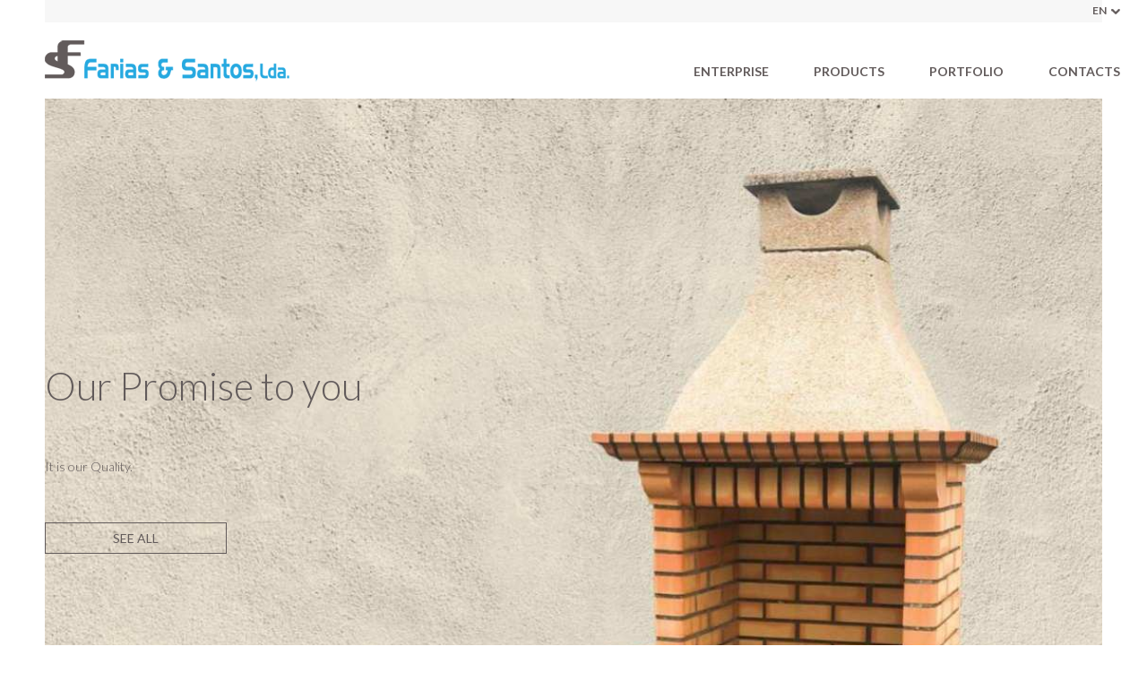

--- FILE ---
content_type: text/html; charset=UTF-8
request_url: https://www.fariassantos.com/en_gb/index
body_size: 3254
content:
<!DOCTYPE html PUBLIC "-//W3C//DTD XHTML 1.0 Strict//EN" "http://www.w3.org/TR/xhtml1/DTD/xhtml1-strict.dtd">
<html xmlns="http://www.w3.org/1999/xhtml">
<head>
	<title>Farias Santos, Lda.</title>

	<meta http-equiv="Content-Type" content="text/html; charset=UTF-8"/>
	<meta http-equiv="content-language" content="en-GB"/>

	<meta name="keywords" content="Farias Santos Lda, grills, Ovens">
	<meta name="Description" content="Company Farias Santos Lda., located in the town of Gumiei, in the Parish of Ribafeita, Municipality of Viseu, was founded in 1979...">

	<link rel="alternate" href="https://www.fariassantos.com/pt_pt/index" hreflang="pt-PT" /><link rel="alternate" href="https://www.fariassantos.com/fr_fr/index" hreflang="fr-FR" /><link rel="alternate" href="https://www.fariassantos.com/es_es/index" hreflang="es-ES" />
	<meta name="viewport" content="initial-scale=1.0, user-scalable=no"/>
	<meta name="author" content="IDStudies - Solutions Lda"/>
	<meta name="generator" content="IDStudies - Solutions Lda"/>
	<meta name="Copyright" content="2018 @ 2025 IDStudies - Solutions Lda"/>
	<meta name="Date" content="April 03, 2018"/>
	<meta name="rating" content="general"/>
	<meta name="distribution" content="global"/>

	<meta name="robots" content="all"/>
	<meta name="google" content="notranslate"/>
	<meta name="expires" content="never"/>
	<meta name="Cache-Control" content="private"/>
	<meta name="revisit-after" content="15 days"/>

	<link rel="stylesheet" type="text/css" href="https://www.fariassantos.com/stylesheet/_reset.css"/>
	<link rel="stylesheet" type="text/css" href="https://www.fariassantos.com/stylesheet/_global.css"/>
	<link rel="stylesheet" type="text/css" href="https://www.fariassantos.com/stylesheet/index.css"/>

	<link rel="icon" type="image/vnd.microsoft.icon" href="https://www.fariassantos.com/images/favicon.ico"/>
	<link rel="SHORTCUT ICON" href="https://www.fariassantos.com/images/favicon.ico"/>

	<script type="text/javascript" src="https://www.fariassantos.com/scripts/jQuery/jquery-1.11.1.min.js"></script>
	<script type="text/javascript" src="https://www.fariassantos.com/scripts/jQuery/jquery-ui.min.js"></script>
	<script type="text/javascript" src="https://www.fariassantos.com/scripts/jQuery/jquery.mobile.justTouchEvents.min.js"></script>

	<script type="text/javascript" src="https://www.fariassantos.com/scripts/menu.js"></script>
	<script type="text/javascript" src="https://www.fariassantos.com/scripts/index.js"></script>
	<script type="text/javascript" src="https://www.fariassantos.com/scripts/slide.js"></script>
	<script type="text/javascript" src="https://www.fariassantos.com/scripts/photos.js"></script>
	<script type="text/javascript" src="https://code.idstudies.com/galleries/IDSGallery/IDSGallery.js"></script>
	<link rel="stylesheet" type="text/css" href="https://code.idstudies.com/galleries/IDSGallery/IDSGallery.css">
	<script type="text/javascript">
		$( window ).load( function() {
			$( 'a.IDSGallery' ).IDSGallery();
		});
	</script>
</head>
<body>


<script type="text/javascript">
	$("div#popup span.close").click( function() {
		$("div#popup").remove();
	});
</script>

<div id="container">

	<div id="header" data-status="normal" data-responsive="closed">
	<div class="header_responsive">
		<div class="top">
			<div class="container">
				<div class="languages">
					<p class="bold">EN<span></span></p><div class="content"><a href="https://www.fariassantos.com/pt_pt" class="bold">PT</a><a href="https://www.fariassantos.com/fr_fr" class="bold">FR</a><a href="https://www.fariassantos.com/es_es" class="bold">ES</a></div>				</div>
			</div>
		</div>
		<div class="bottom">
			<div class="container">
				<div class="trick_align_middle"></div>
				<a href="https://www.fariassantos.com/en_gb/index" class="logo"></a>
				<span class="responsive_icon animation-none"></span>

				<div class="block">
					<span class="trick_align_middle"></span>
					<div class="menu">
						<a href="https://www.fariassantos.com/en_gb/index#company" data-company-source data-internal="company" class="bold">ENTERPRISE</a>
						<a href="https://www.fariassantos.com/en_gb/products" class="bold ">PRODUCTS</a>
						<a href="https://www.fariassantos.com/en_gb/portfolio" class="bold ">PORTFOLIO</a>
						<!--<a href="" class="bold "></a>-->
						<a href="https://www.fariassantos.com/en_gb/contacts" class="bold ">CONTACTS</a>
					</div>
				</div>

				<span class="responsive no-animation" data-menu-responsive-source data-responsive="closed"></span>
			</div>
		</div>
	</div>
	<div class="responsive" data-menu-responsive-target data-responsive="closed">
		<div class="container">
			<a href="https://www.fariassantos.com/en_gb/index#company" data-company-source data-internal="company" class="menu font-title light">ENTERPRISE</a>
			<div class="clear"></div>

			<div class="languages">
				<a href="https://www.fariassantos.com/pt_pt" class="">PT</a><a href="https://www.fariassantos.com/en_gb" class="selected">EN</a><a href="https://www.fariassantos.com/fr_fr" class="">FR</a><a href="https://www.fariassantos.com/es_es" class="">ES</a>			</div>
		</div>
	</div>
</div>
	<div id="body">
		<div id="index">
			<div id="slide"><div class="banner" style="background: transparent url(https://media.fariassantos.com/Banner/Churrasqueiras.jpg) no-repeat center center; background-size: cover;" data-target="0" data-status="true"><div class="container"><div class="trick_align_middle"></div><div class="text"><h1 class="title light">Our Promise to you</h1><h2 class="title light">It is our Quality.</h2><a href="http://fariassantos.com/en_gb/products">SEE ALL</a></div></div></div></div>			<div class="container">
				<div class="talktous">
					<p>Are you in any doubt ?!<br />
Don't hesitate, talk to us.</p>
					<a href="https://www.fariassantos.com/en_gb/contacts" class="bold">TALK TO US</a>
				</div>
			</div>

			<a name="company"></a>
			<div class="company" data-company-target>
				<div class="left">
					<div class="content">
						<h1 class="title bold">Our Prices</h1><p>Our prices are indicative and are not for direct purchase.<br />
More information, it should use the means available on our website.</p><h1 class="title bold">The Company</h1><p>The company Farias &amp; Santos, LDA., located in the town of Gumiei, in the Parish of Ribafeita, Municipality of Viseu, was founded in 1979 with the main activity of the factory of the slats and cement artefacts. Over these 30 years has been to gradually evolve in the sense of responding to the needs of the customers, and the market.<br />
</p><h1 class="title bold">How We Work</h1><p>Currently in addition to trade of all type of building materials, the company is engaged in the manufacture of barbecue grills in brick, tables, vases, furnaces, and other articles, it also makes to measure, always with maximum quality, accuracy, and the best price.</p><h1 class="title bold">WARNING</h1><p>CONSUMER INFORMATION<br />
(Law No. 144/2015, of 8 of September)<br />
<br />
According to the Law no. 144/2015 please be advised that in case of dispute, the lords of the consumers can turn to:<br />
<br />
CNIACC – National Center for Information and Arbitration of Consumer Disputes at the Faculty of Law of Universidade Nova de Lisboa, Campus de Campolide, 1099-032 Lisboa<br />
<br />
Tel.: 213 847 484 – from 15.00 h to 17.00 h / 91 922 55 40<br />
Fax:213 845 201<br />
E-mail: cniacc@fd.unl.pt<br />
Web: http://www.arbitragemdeconsumo.org<br />
https://www.facebook.com/cniacc<br />
<br />
<br />
For more information: Consumer Portal (www.consumidor.pt)</p><h1 class="title bold">The CLOSING</h1><p>we would like TO inform ALL OUR VALUED CUSTOMERS , WE are CLOSED<br />
DURING 11 OUTUBRO 2024<br />
</p>					</div>
				</div>
				<div class="right">
					<div class="content">
						<div class="bg">
							<div class="photos">
								<div class="inside">
									<span data-photo data-status="false" style="background: transparent url(https://media.fariassantos.com/Empresa/FariasSantos.jpg) no-repeat center center; background-size: cover;"></span>								</div>
								<div class="arrows">
									<div class="trick_align_middle"></div>

									<span data-photo-prev class="prev no-animation"></span>
									<div class="separator"></div>
									<span data-photo-next class="next no-animation"></span>
								</div>
							</div>
						</div>
					</div>
				</div>
			</div>
			<div class="products">
				<div class="container">
					<h1 class="title bold">OUR PRODUCTS</h1>
					<a href="https://www.fariassantos.com/en_gb/products/DECORATION" class="bold"><span style="background: transparent url(https://media.fariassantos.com/Categorias/menino_sentado.jpg) no-repeat center center; background-size: contain"></span><p class="bold">DECORATION DIVERSE</p></a><a href="https://www.fariassantos.com/en_gb/products/FOGOES" class="bold"><span style="background: transparent url(https://media.fariassantos.com/Categorias/Tempre_a_gaz.jpg) no-repeat center center; background-size: contain"></span><p class="bold">STOVES</p></a><a href="https://www.fariassantos.com/en_gb/products/ACEESORIOS-FURNACES" class="bold"><span style="background: transparent url(https://media.fariassantos.com/Categorias/Portas_forno_zincadas.jpg) no-repeat center center; background-size: contain"></span><p class="bold">ACCESSORIES OF OVENS</p></a><a href="https://www.fariassantos.com/en_gb/products/GRIDS" class="bold"><span style="background: transparent url(https://media.fariassantos.com/Categorias/Grelha_de_ferro.jpg) no-repeat center center; background-size: contain"></span><p class="bold">GRIDS</p></a><a href="https://www.fariassantos.com/en_gb/products/OVENS" class="bold"><span style="background: transparent url(https://media.fariassantos.com/Categorias/fch10B.jpg) no-repeat center center; background-size: contain"></span><p class="bold">OVENS</p></a><a href="https://www.fariassantos.com/en_gb/products/BARBECUE" class="bold"><span style="background: transparent url(https://media.fariassantos.com/Categorias/FCH12_Brit.jpg) no-repeat center center; background-size: contain"></span><p class="bold">GRILLS BROKEN OR CRUSHED</p></a><a href="https://www.fariassantos.com/en_gb/products/BARBECUES-BRICK" class="bold"><span style="background: transparent url(https://media.fariassantos.com/Categorias/FCH14.jpg) no-repeat center center; background-size: contain"></span><p class="bold">BRICK GRILLS</p></a><a href="https://www.fariassantos.com/en_gb/products/MODULAR" class="bold"><span style="background: transparent url(https://media.fariassantos.com/Portefolio/JNGL1201_1.JPG) no-repeat center center; background-size: contain"></span><p class="bold">GRILLS MODULAR</p></a>				</div>
			</div>
					</div>
	</div>

	<div id="footer">
	<div class="inside">
		<div class="container">
			<div class="col">
				<h1 class="title light">Contacts</h1>
				<p>Estrada Nacional 16 – Gumiei<br />
3515-789 RIBAFEITA – VISEU<br />
PORTUGAL<br />
Tel. | Fax:  232 113 447<br />
Email: geral@fariassantos.com</p>
			</div>
			<div class="col">
				<h1 class="title light">Business hours</h1>
				<p>Monday to Friday<br />
8h00 às 12h30 | 13h30 às 18h00<br />
Saturday<br />
9h00 às 12h30</p>
			</div>
			<div class="col">
				<a href="https://www.fariassantos.com/en_gb/contacts" class="title light">TALK TO US</a>

				<p class="copyright">©2018 · <a href="http://www.idstudies.com" target="_blank" title="IDStudies - Solutions, Lda" class="bold">IDStudies</a> · All rights reserved</p>
			</div>
		</div>
	</div>
</div>
</div>

</body>
</html>

--- FILE ---
content_type: text/css
request_url: https://www.fariassantos.com/stylesheet/_global.css
body_size: 1883
content:
/* ================================================================================================================== */
/* fontes */
/* ================================================================================================================== */

@import url('https://fonts.googleapis.com/css?family=Lato:300,400,700');

h1, h2, h3, h4, h5, h6, p, a, input, label, textarea, span, select, table, tr, th, td { font-family: 'Lato', sans-serif; font-size: 14px; color: #625b5b; padding: 0; margin: 0; font-weight: 400; line-height: 23px; }

.light { font-weight: 300; }
.bold { font-weight: 700; }

.title { font-size: 30px; line-height: 45px; }

@media all and ( max-width: 1199px )
{
	.title { padding: 0 0 10px 0; }
		.title h1 { font-size: 22px; line-height: 30px; }
}

/* ================================================================================================================== */
/* principal e animacoes de defeito */
/* ================================================================================================================== */

html, body { position: relative; margin: 0; padding: 0; width: 100%; height: 100%; }
* { transition-property: all; -webkit-transition-property: all; -moz-transition-property: all; transition-duration: 400ms; -webkit-transition-duration: 400ms; -moz-transition-duration: 400ms; }
.long-animation { transition-property: all; -webkit-transition-property: all; -moz-transition-property: all; transition-duration: 800ms; -webkit-transition-duration: 800ms; -moz-transition-duration: 800ms; }
.no-animation { transition-property: none; -webkit-transition-property: none; -moz-transition-property: none; transition-duration: 0ms; -webkit-transition-duration: 0ms; -moz-transition-duration: 0ms; }

/* ================================================================================================================== */
/* limpador e truque para inline-block alinhamento */
/* ================================================================================================================== */

div.clear { clear: both; }
.trick_align_middle { display: inline-block; position: relative; width: 0; height: 100%; vertical-align: middle; background-color: transparent; }
.trick_align_top { display: inline-block; position: relative; width: 0; height: 100%; vertical-align: top; background-color: transparent; }
.trick_align_bottom { display: inline-block; position: relative; width: 0; height: 100%; vertical-align: bottom; background-color: transparent; }

/* ================================================================================================================== */
/* cabecalho */
/* ================================================================================================================== */

div#header { display: block; position: fixed; top: 0; left: 0; width: 100%; height: 110px; z-index: 100; margin: 0; padding: 0; background-color: #ffffff; }
div#header[data-status="normal"] {  }
div#header[data-status="small"] {  }
	div#header div.responsive { display: none; }
	div#header div.header_responsive { display: block; position: relative; width: auto; height: 100%; margin: 0 50px; font-size: 0; }
	div#header[data-status="normal"] div.header_responsive { box-shadow: none; }
	div#header div.container { display: block; position: relative; width: 1200px; height: 100%; margin: 0 auto; }
		div#header div.header_responsive span.responsive { display: none; }

		div#header div.header_responsive div.top { display: block; position: relative; width: 100%; height: 25px; background-color: #f7f7f7; padding: 0; text-align: right; }
		div#header div.header_responsive div.bottom { display: block; position: relative; width: 100%; height: 85px; }

		div#header div.header_responsive a.logo { display: inline-block; position: relative; width: 273px; height: 46px; top: 0; background: transparent url(../images/logo.png) no-repeat left center; background-size: contain; vertical-align: middle; }
		div#header div.header_responsive span.responsive_icon { display: none; }

		div#header div.header_responsive div.block { display: inline-block; position: relative; width: 900px; height: 100%; margin: 0 0 0 27px; vertical-align: bottom; text-align: right; }

		div#header div.menu { display: inline-block; position: relative; width: auto; height: auto; margin: 0 0 20px 0; vertical-align: bottom; font-size: 0; }
			div#header div.menu a { display: inline-block; position: relative; width: auto; line-height: 20px; margin: 0 25px; vertical-align: middle; text-decoration: none; }
			div#header div.menu a:last-child { margin: 0 0 0 25px; }
			div#header div.menu a:hover,
			div#header div.menu a.selected { color: #26a9e0; }

		div#header div.languages  { display: inline-block; position: relative; width: auto; height: auto; margin: 0; vertical-align: middle; text-decoration: none; z-index: 10; cursor: pointer; padding: 0; }
			div#header div.languages p { display: block; position: relative; width: auto; height: auto; font-size: 12px; margin: 0; vertical-align: middle; text-decoration: none; vertical-align: middle; }
				div#header div.languages p span { display: inline-block; position: relative; width: 10px; height: 6px; background: transparent url(../images/arrow.png) no-repeat center center; background-size: contain; vertical-align: middle; margin: 0 0 0 5px; }
			div#header div.languages div.content { display: none; position: absolute; top: 20px; right: 0; background-color: #26a9e0; padding: 10px 15px; z-index: 10; text-align: left; }
			div#header div.languages:hover div.content { display: block; }
			div#header div.languages a { display: block; position: relative; width: auto; line-height: 15px; margin: 0; padding: 0; vertical-align: middle; text-decoration: none; font-size: 12px; }
			div#header div.languages a:hover { color: #ffffff; }

@media all and ( max-width: 1199px ) {
	div#header { height: 50px; }
		div#header div.container { width: 100%; }
		div#header div.header_responsive { margin: 0; }
		div#header div.header_responsive div.bottom { height: 50px; }
		div#header div.header_responsive div.top { display: none; }
		div#header div.header_responsive a.logo { display: block; position: absolute; top: 5px; left: 5px; width: 150px; height: 40px; }
		div#header div.header_responsive span.responsive_icon { display: block; position: absolute; top: 7px; right: 7px; width: 49px; height: 36px; cursor: pointer; background: transparent url(../images/responsive.png) no-repeat; }

		div#header div.header_responsive div.block { display: block; position: absolute; width: 100%; left: 0; top: 50px; height: auto; background-color: #ffffff; margin: 0; text-align: center; overflow: hidden; }
		div#header[data-responsive="closed"] div.header_responsive div.block { height: 0; }
		div#header[data-responsive="opened"] div.header_responsive div.block { height: auto; }

		div#header div.menu a,
		div#header div.menu a:last-child { display: block; line-height: 25px; margin: 0 25px; }
}

/* ================================================================================================================== */
/* rodape */
/* ================================================================================================================== */

div#footer { display: block; position: absolute; bottom: 0; left: 0; width: 100%; height: 250px; padding: 50px 0; margin: 0; text-align: center; z-index: 6; }
	div#footer div.inside { display: block; position: relative; width: auto; height: 100%; background-color: #625b5b; margin: 0 50px; }
		div#footer div.inside div.container { display: block; position: relative; width: 900px; height: 100%; margin: 0 auto; font-size: 0; }
			div#footer div.inside div.container div.col { display: inline-block; position: relative; width: 200px; margin: 0 75px 0 0; vertical-align: top; overflow: hidden; padding: 35px 0; text-align: left; }
			div#footer div.inside div.container div.col:nth-child(3) { width: 350px; margin: 0; }
	div#footer h1,
	div#footer a { display: block; position: relative; color: #ffffff; margin: 0 0 15px 0; text-decoration: none; }
	div#footer a:hover { color: #26a9e0; }
	div#footer p { display: block; position: relative; color: #ffffff; }
	div#footer p.copyright { color: #a6a8ab; margin: 75px 0 0 0; font-size: 12px; }
		div#footer p.copyright a { display: inline-block; font-size: 12px; text-decoration: none; color: #a6a8ab; font-weight: 400; }
		div#footer p.copyright a:hover { color: #26a9e0; }

@media all and ( max-width: 1199px ) {
	div#footer { position: relative; bottom: auto; left: auto; height: auto; }
		div#footer div.inside { margin: 0 10px; }
			div#footer div.inside div.container { width: 100%; }
				div#footer div.inside div.container div.col,
				div#footer div.inside div.container div.col:nth-child(3) { max-width: 250px; width: auto; margin: 10px; padding: 15px 0; }

		div#footer p.copyright { margin: 15px 0 0 0; line-height: 15px; }
			div#footer p.copyright a { margin: 0; line-height: 15px; }
}

/* ================================================================================================================== */
/* corpo */
/* ================================================================================================================== */

div#container { display: block; position: relative; width: auto; min-height: 100%; padding: 0 50px; z-index: 5; }
div#body { display: block; position: relative; width: auto; min-height: 100px; margin: 0 auto 0 auto; padding: 110px 0 350px 0; z-index: 5; }

@media all and ( max-width: 1199px ) {
	div#container { padding: 0; }
	div#body { padding: 50px 0 0 0; }
}

/* ================================================================================================================== */
/* popup */
/* ================================================================================================================== */

div#popup { display: block; position: fixed; top: 0; left: 0; width: 100%; height: 100%; background: transparent url(../images/popup_bg.png) repeat; z-index: 1000; text-align: center; overflow: auto; }
	div#popup div.container { display: inline-block; position: relative; max-width: 90%; max-height: 90%; vertical-align: middle; background-color: #ffffff; box-sizing: border-box; padding: 20px 35px; text-align: left; }
		div#popup div.container span.close { display: block; position: absolute; top: 0; right: -30px; width: 22px; height: 23px; background: transparent url(../images/popup_close.png) no-repeat; cursor: pointer; }
		div#popup div.container span.close:hover { background-position: 0 -23px; }
		div#popup div.container p { margin: 15px 0 0 0; }

--- FILE ---
content_type: text/css
request_url: https://www.fariassantos.com/stylesheet/index.css
body_size: 1360
content:
/* ================================================================================================================== */
/* corpo */
/* ================================================================================================================== */

div#index { display: block; position: relative; width: 100%; padding: 0; margin: 0 auto; font-size: 0; }
	div#index div.container { display: block; position: relative; width: 1200px; margin: 0 auto; padding: 0; font-size: 0; box-sizing: border-box; }

@media all and ( max-width: 1199px ) {
	div#index div.container { width: 100%; }
}

/* ================================================================================================================== */
/* slide */
/* ================================================================================================================== */

div#slide { display: block; position: relative; width: 100%; height: 800px; margin: 0; padding: 0; z-index: 1; }
div#slide *
{
	transition-duration: 1000ms;
	-webkit-transition-duration: 1000ms;
	-moz-transition-duration: 1000ms;
}
	div#slide .banner { display: block; position: absolute; top: 0; left: 0; width: 100%; height: 100%; font-size: 0; text-align: left; text-decoration: none; }
	div#slide .banner[data-status="true"] { opacity: 1; z-index: 2; }
	div#slide .banner[data-status="false"] { opacity: 0; z-index: 1; }
		div#slide .banner div.container { display: block; position: relative; width: 1200px; height: 100%; margin: 0 auto; text-align: left; }
		div#slide .banner div.text { display: inline-block; position: relative; width: 550px; height: auto; text-align: left; vertical-align: middle; }
			div#slide .banner div.text h1 { display: block; position: relative; line-height: 55px; font-size: 43px; margin: 0; }
			div#slide .banner div.text h2 { display: block; position: relative; line-height: 25px; font-size: 14px; margin: 50px 0 0 0; }
			div#slide .banner div.text a { display: inline-block; position: relative; border: 1px solid #625b5b; padding: 5px 75px; margin: 50px 0 0 0; text-decoration: none; }
			div#slide .banner div.text a:hover { background-color: #625b5b; color: #ffffff; }

@media all and ( max-width: 1199px ) {
	div#slide { height: 350px; }
		div#slide .banner div.container { width: 90%; }
		div#slide .banner div.text { width: 100%; }
			div#slide .banner div.text h1 { font-size: 25px; line-height: 30px; }
			div#slide .banner div.text h2 { font-size: 12px; line-height: 20px; margin: 15px 0 0 0; }
			div#slide .banner div.text a { padding: 5px 15px; margin: 20px 0 0 0; }
}

/* ================================================================================================================== */
/* fale connosco */
/* ================================================================================================================== */

div#index div.talktous { display: inline-block; position: absolute; right: 0; bottom: -50px; padding: 30px 140px; background-color: #26a9e0; z-index: 2; text-align: center; max-width: 200px; }
	div#index div.talktous p { color: #2b2c31; line-height: 18px; }
	div#index div.talktous a { display: block; position: relative; color: #ffffff; margin: 15px 0 0 0; text-decoration: none; }
	div#index div.talktous a:hover { color: #2b2c31; }

@media all and ( max-width: 1199px ) {
	div#index div.talktous { display: none; }
}

/* ================================================================================================================== */
/* empresa */
/* ================================================================================================================== */

div#index div.company { display: block; position: relative; margin: 100px 0 0 0 ; padding: 0; font-size: 0; }
	div#index div.company div.left { display: inline-block; position: relative; width: 50%; vertical-align: top; text-align: right; }
	div#index div.company div.right { display: inline-block; position: relative; width: 50%; vertical-align: top; text-align: left; background-color: #f7f7f7; padding: 0; }
	div#index div.company div.content { display: inline-block; position: relative; width: 550px; text-align: left; background-color: #ffffff; }
	div#index div.company div.left div.content { margin: 0 50px 0 0; }
	div#index div.company div.right div.content { padding: 0 0 0 50px; }

		div#index div.company div.content h1 { margin: 50px 0 15px 0; }
		div#index div.company div.content h1:first-child { margin: 0 0 15px 0; }

		div#index div.company div.bg { display: block; position: relative; background-color: #f7f7f7; padding: 75px 0 75px 0; }
		div#index div.company div.photos { display: block; position: relative; width: 100%; height: 300px; vertical-align: top; margin: 0 0 0 -50px; }
			div#index div.company div.photos div.inside { display: block; position: relative; width: 100%; height: 100%; z-index: 1; }
				div#index div.company div.photos div.inside span { display: block; position: absolute; top: 0; left: 0; width: 100%; height: 100%; }
				div#index div.company div.photos div.inside span[data-status="false"] { opacity: 0; z-index: 1; }
				div#index div.company div.photos div.inside span[data-status="true"] { opacity: 1; z-index: 2; }
			div#index div.company div.photos div.arrows { display: block; position: absolute; left: 75px; bottom: -65px; width: auto; height: 25px; text-align: right; z-index: 2; padding: 10px 30px; }
				div#index div.company div.photos div.arrows span { display: inline-block; position: relative; width: 15px; height: 10px; background: transparent url(../images/arrows.png) no-repeat; vertical-align: middle; cursor: pointer; }
				div#index div.company div.photos div.arrows span:hover { background-position-y: -10px; }
				div#index div.company div.photos div.arrows span.prev { background-position-x: 0; }
				div#index div.company div.photos div.arrows span.next { background-position-x: -15px; }
				div#index div.company div.photos div.arrows div.separator { display: inline-block; position: relative; width: 2px; height: 15px; background-color: #d0d2d3; vertical-align: middle; margin: 0 15px; }

@media all and ( max-width: 1199px ) {
	div#index div.company { margin: 20px 0 0 0; }
		div#index div.company div.left { display: block; width: auto; margin: 0 10px; }
		div#index div.company div.right { display: block; width: auto; margin: 15px 10px 0 10px; }
		div#index div.company div.content { display: block; width: 100%; }
		div#index div.company div.left div.content { margin: 0; }
		div#index div.company div.right div.content { margin: 0; padding: 0; }

		div#index div.company div.photos { margin: 0; }
}

/* ================================================================================================================== */
/* produtos */
/* ================================================================================================================== */

div#index div.products { display: block; position: relative; vertical-align: top; padding: 50px 0 0 0; margin: 50px 0; text-align: center; }
	div#index div.products h1 { margin: 0 0 15px 0; text-align: center; }
	div#index div.products a { display: inline-block; position: relative; width: 250px; margin: 0 66px 50px 0; text-align: center; text-decoration: none; }
	div#index div.products a:nth-child(4n) { margin: 0 0 50px 0; }
		div#index div.products a span { display: block; position: relative; width: 100%; height: 200px; }
		div#index div.products a p { display: block; position: relative; }
		div#index div.products a:hover p { color: #26a9e0; }

@media all and ( max-width: 1199px ) {
	div#index div.products { margin: 20px 0; }
	div#index div.products a,
	div#index div.products a:nth-child(4n) { margin: 10px; }
}

/* ================================================================================================================== */
/* noticias */
/* ================================================================================================================== */

div#index div.news { display: block; position: relative; vertical-align: top; padding: 50px 0 0 0; margin: 50px 0; text-align: center; }
	div#index div.news div.dark { display: block; position: relative; padding: 50px 0; background-color: #f7f7f7; }
	div#index div.news div.white { display: block; position: absolute; top: 0; left: 0; width: 25%; height: 100%; background-color: #ffffff; }
	div#index div.news h1 { margin: 0 0 15px 0; }
	div#index div.news span.left { display: inline-block; position: relative; width: 550px; height: 225px; margin: 0 50px 0 0; vertical-align: top; }
	div#index div.news div.right { display: inline-block; position: relative; width: 550px; height: auto; margin: 0 0 0 50px; vertical-align: top; text-align: left; }

@media all and ( max-width: 1199px ) {
	div#index div.news span.left { width: 100%; margin: 0; }
	div#index div.news span.right { width: 100%; margin: 0; }
}

--- FILE ---
content_type: text/css
request_url: https://code.idstudies.com/galleries/IDSGallery/IDSGallery.css
body_size: 4611
content:
div#idstudies_gallery{display:block;position:fixed;width:100%;height:100%}div#idstudies_gallery,div#idstudies_gallery *{transition-property:all;-webkit-transition-property:all;-moz-transition-property:all;transition-duration:.4s;-webkit-transition-duration:.4s;-moz-transition-duration:.4s}div#idstudies_gallery .idstudies_gallery-no-animation{transition-property:none;-webkit-transition-property:none;-moz-transition-property:none;transition-duration:0s;-webkit-transition-duration:0s;-moz-transition-duration:0s}div#idstudies_gallery div.idstudies_gallery-bg{display:block;position:absolute;top:0;left:0;width:100%;height:100%}div#idstudies_gallery div.idstudies_gallery-box{display:block;position:absolute;top:0;left:0;width:100%;height:100%}div#idstudies_gallery div.idstudies_gallery-box div.idstudies_gallery-photos_content{display:block;position:absolute;top:10px;left:60px;z-index:1}div#idstudies_gallery div.idstudies_gallery-box div.idstudies_gallery-photos_content{width:90%;width:-webkit-calc(100% - 120px);width:-moz-calc(100% - 120px);width:calc(100% - 120px);height:90%;height:-webkit-calc(100% - 20px);height:-moz-calc(100% - 20px);height:calc(100% - 20px)}div#idstudies_gallery div.idstudies_gallery-box div.idstudies_gallery-photos_content div.idstudies_gallery-slide{display:block;position:absolute;top:0;left:0;width:100%;height:100%}div#idstudies_gallery div.idstudies_gallery-box div.idstudies_gallery-photos_content div.idstudies_gallery-slide[data-position=prev]{left:-200%}div#idstudies_gallery div.idstudies_gallery-box div.idstudies_gallery-photos_content div.idstudies_gallery-slide[data-position=actual]{left:0}div#idstudies_gallery div.idstudies_gallery-box div.idstudies_gallery-photos_content div.idstudies_gallery-slide[data-position=next]{left:200%}div#idstudies_gallery div.idstudies_gallery-box div.idstudies_gallery-photos_content div.idstudies_gallery-slide .idstudies_gallery-preloading{display:block;position:absolute;top:50%;left:50%;width:64px;height:64px;transform:translate(-50%,-50%);z-index:1}div#idstudies_gallery div.idstudies_gallery-box div.idstudies_gallery-photos_content div.idstudies_gallery-slide .idstudies_gallery-photo{display:block;position:relative;width:100%;margin:60px 0 0 0;background:transparent no-repeat center center;z-index:2}div#idstudies_gallery div.idstudies_gallery-box div.idstudies_gallery-photos_content div.idstudies_gallery-slide .idstudies_gallery-photo{height:100%;height:-webkit-calc(100% - 120px);height:-moz-calc(100% - 120px);height:calc(100% - 120px)}div#idstudies_gallery div.idstudies_gallery-box div.idstudies_gallery-photos_content div.idstudies_gallery-slide p.idstudies_gallery-text{display:block;position:relative;width:100%;height:40px;margin:10px 0 0 0;overflow:hidden;text-align:center;line-height:20px}.idstudies_gallery-cursors1.idstudies_gallery-default{cursor:default}.idstudies_gallery-cursors1.idstudies_gallery-enter{cursor:url(images/cursors/cursors1/zoomIn.cur),auto}.idstudies_gallery-cursors1.idstudies_gallery-exit{cursor:url(images/cursors/cursors1/zoomOut.cur),auto}.idstudies_gallery-cursors1.idstudies_gallery-pointer{cursor:url(images/cursors/cursors1/pointer.png),auto}.idstudies_gallery-cursors1.idstudies_gallery-text{cursor:text}.idstudies_gallery-icons1.idstudies_gallery-close{display:block;position:absolute;top:20px;right:20px;width:20px;height:20px;background:transparent url(images/icons/icons1/close.png) no-repeat 0 -20px;z-index:2}.idstudies_gallery-icons1.idstudies_gallery-close:hover{background-position:0 0}.idstudies_gallery-icons1.idstudies_gallery-prev{position:absolute;top:50%;margin:-50px 0 0 0;left:5px;width:50px;height:100px;background:transparent url(images/icons/icons1/navigation.png) no-repeat 0 0;z-index:2}.idstudies_gallery-icons1.idstudies_gallery-prev[data-status=true]{display:block}.idstudies_gallery-icons1.idstudies_gallery-prev[data-status=false]{display:none}.idstudies_gallery-icons1.idstudies_gallery-prev:hover{background-position-y:-100px}.idstudies_gallery-icons1.idstudies_gallery-next{position:absolute;top:50%;margin:-50px 0 0 0;right:5px;width:50px;height:100px;background:transparent url(images/icons/icons1/navigation.png) no-repeat -50px 0;z-index:2}.idstudies_gallery-icons1.idstudies_gallery-next[data-status=true]{display:block}.idstudies_gallery-icons1.idstudies_gallery-next[data-status=false]{display:none}.idstudies_gallery-icons1.idstudies_gallery-next:hover{background-position-y:-100px}.idstudies_gallery-preloaders1.idstudies_gallery-preloading{background-image:url(images/preloaders/preloaders1/preloader.gif);background-size:contain}

--- FILE ---
content_type: text/javascript
request_url: https://www.fariassantos.com/scripts/slide.js
body_size: 586
content:
var slide_delay = 6000;
var slide_animation_duration = 1000;

var slide_working = false;
var slide_timeout = null;

// ao começar
$( window ).load( function() {
	var slides = $( "div#slide .banner" );

	// se tiver 1 ou menos, não faz nada
	if ( slides <= 1 )
		return false;

	// ao clicar nos icones
	$("div#slide div.icons span").click(function() {
		var index = $(this).attr("data-target");
		var next = $( "div#slide .banner[data-target='"+ index +"']" );
		slide_change(next);
	});

	slide_timeout = setTimeout( function() {
			var next = slide_get_next();
			slide_change(next);
		},
		slide_delay
	);
});

// avança o slide
function slide_change(next) {
	if ( slide_working )
		return;
	clearTimeout( slide_timeout );
	slide_working = true;

	$( "div#slide .banner").attr("data-status","false");
	next.attr("data-status","true");

	// coloca o botao
	var index = next.attr("data-target");
	$("div#slide div.icons span").attr("data-status","false");
	$("div#slide div.icons span[data-target='"+ index +"']").attr("data-status","true");

	// chama novamente a funcao
	setTimeout( function() { slide_working = false; }, slide_animation_duration );
	slide_timeout = setTimeout( function() {
			var next = slide_get_next();
			slide_change(next);
		},
		slide_delay + slide_animation_duration
	);
}

function slide_get_actual() {
	return $( "div#slide .banner[data-status='true']" );
}

// devolve o slide seguinte ao actual
function slide_get_next() {
	var actual = slide_get_actual();

	// descobre o proximo
	var next = actual.next();
	if ( next.length <= 0 )
		next = $( "div#slide .banner" ).first();

	return next;
}

--- FILE ---
content_type: text/javascript
request_url: https://code.idstudies.com/galleries/IDSGallery/IDSGallery.js
body_size: 11322
content:
var _0xa569=["\x49\x44\x53\x47\x61\x6C\x6C\x65\x72\x79","\x66\x6E","\x63\x75\x72\x73\x6F\x72\x73\x31","\x69\x63\x6F\x6E\x73\x31","\x70\x72\x65\x6C\x6F\x61\x64\x65\x72\x73\x31","\x23\x30\x30\x30\x30\x30\x30","\x61\x75\x74\x6F","\x31\x32\x70\x78","\x23\x66\x66\x66\x66\x66\x66","\x30\x2E\x39","\x35\x30\x30\x30","\x65\x78\x74\x65\x6E\x64","\x69\x64\x73\x74\x75\x64\x69\x65\x73\x5F\x67\x61\x6C\x6C\x65\x72\x79","\x6B\x65\x79\x64\x6F\x77\x6E","\x6C\x65\x6E\x67\x74\x68","\x64\x69\x76\x23","\x77\x68\x69\x63\x68","\x6F\x6E","\x62\x6F\x64\x79","\x73\x77\x69\x70\x65\x72\x69\x67\x68\x74","\x73\x77\x69\x70\x65\x6C\x65\x66\x74","\x68\x74\x6D\x6C","\x63\x75\x72\x73\x6F\x72\x73","\x20","\x65\x6E\x74\x65\x72","\x61\x64\x64\x43\x6C\x61\x73\x73","\x63\x6C\x69\x63\x6B","\x65\x61\x63\x68","\x70\x72\x65\x70\x65\x6E\x64","\x61\x70\x70\x65\x6E\x64","\x64\x61\x74\x61\x2D\x67\x61\x6C\x6C\x65\x72\x79","\x61\x74\x74\x72","\x6E\x6F\x43\x6F\x6E\x74\x72\x6F\x6C\x6C\x65\x72\x73","\x63\x73\x73","\x72\x65\x6D\x6F\x76\x65","\x3C\x64\x69\x76\x20\x69\x64\x3D\x22","\x22\x3E\x3C\x2F\x64\x69\x76\x3E","\x64\x65\x66\x61\x75\x6C\x74","\x7A\x49\x6E\x64\x65\x78","\x3C\x64\x69\x76\x3E\x3C\x2F\x64\x69\x76\x3E","\x62\x67","\x62\x61\x63\x6B\x67\x72\x6F\x75\x6E\x64\x43\x6F\x6C\x6F\x72","\x6F\x70\x61\x63\x69\x74\x79","\x62\x6F\x78","\x70\x68\x6F\x74\x6F\x73\x5F\x63\x6F\x6E\x74\x65\x6E\x74","\x3C\x73\x70\x61\x6E\x3E\x3C\x2F\x73\x70\x61\x6E\x3E","\x69\x63\x6F\x6E\x73","\x63\x6C\x6F\x73\x65","\x70\x6F\x69\x6E\x74\x65\x72","\x6E\x6F\x2D\x61\x6E\x69\x6D\x61\x74\x69\x6F\x6E","\x3C\x73\x70\x61\x6E\x20\x64\x61\x74\x61\x2D\x69\x64\x73\x74\x75\x64\x69\x65\x73\x5F\x67\x61\x6C\x6C\x65\x72\x79\x2D\x6E\x65\x78\x74\x3E\x3C\x2F\x73\x70\x61\x6E\x3E","\x6E\x65\x78\x74","\x3C\x73\x70\x61\x6E\x20\x64\x61\x74\x61\x2D\x69\x64\x73\x74\x75\x64\x69\x65\x73\x5F\x67\x61\x6C\x6C\x65\x72\x79\x2D\x70\x72\x65\x76\x3E\x3C\x2F\x73\x70\x61\x6E\x3E","\x70\x72\x65\x76","\x20\x64\x69\x76\x2E","\x70\x72\x65\x6C\x6F\x61\x64\x69\x6E\x67","\x70\x72\x65\x6C\x6F\x61\x64\x65\x72\x73","\x70\x68\x6F\x74\x6F","\x68\x72\x65\x66","\x3C\x70\x3E\x3C\x2F\x70\x3E","\x74\x65\x78\x74","\x66\x6F\x6E\x74\x53\x69\x7A\x65","\x74\x65\x78\x74\x43\x6F\x6C\x6F\x72","\x74\x69\x74\x6C\x65","","\x73\x6C\x69\x64\x65","\x64\x61\x74\x61\x2D\x70\x6F\x73\x69\x74\x69\x6F\x6E","\x61\x63\x74\x75\x61\x6C","\x20\x73\x70\x61\x6E\x2E","\x64\x61\x74\x61\x2D\x73\x74\x61\x74\x75\x73","\x74\x72\x75\x65","\x66\x61\x6C\x73\x65","\x2D","\x61\x5B\x64\x61\x74\x61\x2D\x67\x61\x6C\x6C\x65\x72\x79\x3D\x22","\x22\x5D","\x5B\x64\x61\x74\x61\x2D\x70\x6F\x73\x69\x74\x69\x6F\x6E\x3D\x22\x61\x63\x74\x75\x61\x6C\x22\x5D","\x3C\x64\x69\x76\x20\x73\x74\x79\x6C\x65\x3D\x22\x6F\x76\x65\x72\x66\x6C\x6F\x77\x3A\x20\x68\x69\x64\x64\x65\x6E\x3B\x20\x77\x69\x64\x74\x68\x3A\x20\x30\x3B\x20\x68\x65\x69\x67\x68\x74\x3A\x20\x30\x3B\x20\x7A\x2D\x69\x6E\x64\x65\x78\x3A\x20\x2D\x31\x30\x30\x30\x3B\x22\x3E\x3C\x2F\x64\x69\x76\x3E","\x3C\x69\x6D\x67\x20\x73\x72\x63\x3D\x22","\x22\x20\x61\x6C\x74\x3D\x22\x22\x3E","\x6C\x6F\x61\x64","\x77\x69\x64\x74\x68","\x68\x65\x69\x67\x68\x74","\x62\x61\x63\x6B\x67\x72\x6F\x75\x6E\x64\x53\x69\x7A\x65","\x62\x61\x63\x6B\x67\x72\x6F\x75\x6E\x64\x2D\x73\x69\x7A\x65","\x63\x6F\x6E\x74\x61\x69\x6E","\x62\x61\x63\x6B\x67\x72\x6F\x75\x6E\x64\x2D\x69\x6D\x61\x67\x65","\x75\x72\x6C\x28","\x73\x72\x63","\x29"];(function(_0x4779x1){_0x4779x1[_0xa569[1]][_0xa569[0]]= function(_0x4779x2){let _0x4779x3=_0x4779x1[_0xa569[11]]({cursors:_0xa569[2],icons:_0xa569[3],preloaders:_0xa569[4],backgroundColor:_0xa569[5],backgroundSize:_0xa569[6],fontSize:_0xa569[7],textColor:_0xa569[8],opacity:_0xa569[9],noControllers:false,zIndex:_0xa569[10]},_0x4779x2);let _0x4779x4=_0xa569[12];let _0x4779x5=400;_0x4779x1(_0xa569[18])[_0xa569[17]](_0xa569[13],function(_0x4779x6){if(_0x4779x1(_0xa569[15]+ _0x4779x4)[_0xa569[14]]> 0){switch(_0x4779x6[_0xa569[16]]){case 37:_0x4779x22();break;case 39:_0x4779x20();break;case 27:_0x4779x10();break}}});_0x4779x1(_0xa569[21])[_0xa569[17]](_0xa569[20],function(){if(_0x4779x1(_0xa569[15]+ _0x4779x4)[_0xa569[14]]> 0){_0x4779x20()}})[_0xa569[17]](_0xa569[19],function(){if(_0x4779x1(_0xa569[15]+ _0x4779x4)[_0xa569[14]]> 0){_0x4779x22()}});return this[_0xa569[27]](function(){_0x4779x1(this)[_0xa569[25]](_0x4779x29(_0x4779x3[_0xa569[22]])+ _0xa569[23]+ _0x4779x29(_0xa569[24]));_0x4779x1(this)[_0xa569[17]](_0xa569[26],function(){_0x4779x7(_0x4779x1(this));return false})});function _0x4779x7(_0x4779x8){let _0x4779x9=_0x4779x11();_0x4779x1(_0xa569[18])[_0xa569[28]](_0x4779x9);let _0x4779xa=_0x4779x12();_0x4779x9[_0xa569[29]](_0x4779xa);let _0x4779xb=_0x4779x13();_0x4779x9[_0xa569[29]](_0x4779xb);let _0x4779xc=_0x4779x15();_0x4779xb[_0xa569[29]](_0x4779xc);if(_0x4779x1(_0x4779x8)[_0xa569[31]](_0xa569[30])!== undefined&&  !_0x4779x3[_0xa569[32]]){let _0x4779xd=_0x4779x16();_0x4779xb[_0xa569[29]](_0x4779xd);let _0x4779xe=_0x4779x17();_0x4779xb[_0xa569[29]](_0x4779xe)};let _0x4779xf=_0x4779x14();_0x4779xb[_0xa569[29]](_0x4779xf);_0x4779x18(_0x4779x8);_0x4779x23()}function _0x4779x10(){_0x4779x1(_0xa569[15]+ _0x4779x4)[_0xa569[33]]({opacity:0});setTimeout(function(){_0x4779x1(_0xa569[15]+ _0x4779x4)[_0xa569[34]]()},_0x4779x5+ 50)}function _0x4779x11(){let _0x4779x9=_0x4779x1(_0xa569[35]+ _0x4779x4+ _0xa569[36]);_0x4779x9[_0xa569[25]](_0x4779x29(_0x4779x3[_0xa569[22]]));_0x4779x9[_0xa569[25]](_0x4779x29(_0xa569[37]));_0x4779x9[_0xa569[33]]({zIndex:_0x4779x3[_0xa569[38]]});return _0x4779x9}function _0x4779x12(){let _0x4779xa=_0x4779x1(_0xa569[39]);_0x4779xa[_0xa569[25]](_0x4779x29(_0xa569[40]));_0x4779xa[_0xa569[33]]({backgroundColor:_0x4779x3[_0xa569[41]],zIndex:1,opacity:0});setTimeout(function(){_0x4779xa[_0xa569[33]]({opacity:_0x4779x3[_0xa569[42]]})},100);return _0x4779xa}function _0x4779x13(){let _0x4779xb=_0x4779x1(_0xa569[39]);_0x4779xb[_0xa569[25]](_0x4779x29(_0xa569[43]));_0x4779xb[_0xa569[33]]({zIndex:2,opacity:0});setTimeout(function(){_0x4779xb[_0xa569[33]]({opacity:1})},50);return _0x4779xb}function _0x4779x14(){let _0x4779xf=_0x4779x1(_0xa569[39]);_0x4779xf[_0xa569[25]](_0x4779x29(_0xa569[44]));return _0x4779xf}function _0x4779x15(){let _0x4779xc=_0x4779x1(_0xa569[45]);_0x4779xc[_0xa569[25]](_0x4779x29(_0x4779x3[_0xa569[46]]));_0x4779xc[_0xa569[25]](_0x4779x29(_0xa569[47]));_0x4779xc[_0xa569[25]](_0x4779x29(_0x4779x3[_0xa569[22]]));_0x4779xc[_0xa569[25]](_0x4779x29(_0xa569[48]));_0x4779xc[_0xa569[25]](_0x4779x29(_0xa569[49]));_0x4779xc[_0xa569[17]](_0xa569[26],function(){_0x4779x10()});return _0x4779xc}function _0x4779x16(){let _0x4779xd=_0x4779x1(_0xa569[50]);_0x4779xd[_0xa569[25]](_0x4779x29(_0x4779x3[_0xa569[46]]));_0x4779xd[_0xa569[25]](_0x4779x29(_0xa569[51]));_0x4779xd[_0xa569[25]](_0x4779x29(_0x4779x3[_0xa569[22]]));_0x4779xd[_0xa569[25]](_0x4779x29(_0xa569[48]));_0x4779xd[_0xa569[25]](_0x4779x29(_0xa569[49]));_0x4779xd[_0xa569[17]](_0xa569[26],function(){_0x4779x20()});return _0x4779xd}function _0x4779x17(){let _0x4779xe=_0x4779x1(_0xa569[52]);_0x4779xe[_0xa569[25]](_0x4779x29(_0x4779x3[_0xa569[46]]));_0x4779xe[_0xa569[25]](_0x4779x29(_0xa569[53]));_0x4779xe[_0xa569[25]](_0x4779x29(_0x4779x3[_0xa569[22]]));_0x4779xe[_0xa569[25]](_0x4779x29(_0xa569[48]));_0x4779xe[_0xa569[25]](_0x4779x29(_0xa569[49]));_0x4779xe[_0xa569[17]](_0xa569[26],function(){_0x4779x22()});return _0x4779xe}function _0x4779x18(_0x4779x8){let _0x4779x19=_0x4779x2b(_0x4779x8);let _0x4779x1a=_0x4779x1(_0xa569[15]+ _0x4779x4+ _0xa569[54]+ _0x4779x29(_0xa569[44]));let _0x4779x1b=false;_0x4779x1(_0x4779x19)[_0xa569[27]](function(){let _0x4779x1c=_0x4779x1(_0xa569[39]);_0x4779x1c[_0xa569[25]](_0x4779x29(_0xa569[55]));_0x4779x1c[_0xa569[25]](_0x4779x29(_0x4779x3[_0xa569[56]]));let _0x4779x1d=_0x4779x1(_0xa569[39]);_0x4779x1d[_0xa569[25]](_0x4779x29(_0xa569[57]));_0x4779x2d(_0x4779x1(this)[_0xa569[31]](_0xa569[58]),_0x4779x1d);let _0x4779x1e=_0x4779x1(_0xa569[59]);_0x4779x1e[_0xa569[25]](_0x4779x29(_0xa569[60]));_0x4779x1e[_0xa569[25]](_0x4779x29(_0x4779x3[_0xa569[22]]));_0x4779x1e[_0xa569[25]](_0x4779x29(_0xa569[60]));_0x4779x1e[_0xa569[33]]({fontSize:_0x4779x3[_0xa569[61]],color:_0x4779x3[_0xa569[62]]});if(_0x4779x1(this)[_0xa569[31]](_0xa569[63])!== _0xa569[64]){_0x4779x1e[_0xa569[21]](_0x4779x1(this)[_0xa569[31]](_0xa569[63]))};let _0x4779x1f=_0x4779x1(_0xa569[39]);_0x4779x1f[_0xa569[25]](_0x4779x29(_0xa569[65]));_0x4779x1f[_0xa569[29]](_0x4779x1c);_0x4779x1f[_0xa569[29]](_0x4779x1d);_0x4779x1f[_0xa569[29]](_0x4779x1e);if(_0x4779x1(_0x4779x8)[0]=== _0x4779x1(this)[0]){_0x4779x1f[_0xa569[31]](_0xa569[66],_0xa569[67]);_0x4779x1b= true}else {if(!_0x4779x1b){_0x4779x1f[_0xa569[31]](_0xa569[66],_0xa569[53])}else {_0x4779x1f[_0xa569[31]](_0xa569[66],_0xa569[51])}};_0x4779x1a[_0xa569[29]](_0x4779x1f)})}function _0x4779x20(){let _0x4779x21=_0x4779x2c();let _0x4779xd=_0x4779x21[_0xa569[51]]();if(_0x4779xd[_0xa569[14]]> 0){_0x4779x21[_0xa569[31]](_0xa569[66],_0xa569[53]);_0x4779xd[_0xa569[31]](_0xa569[66],_0xa569[67])};_0x4779x23()}function _0x4779x22(){let _0x4779x21=_0x4779x2c();let _0x4779xe=_0x4779x21[_0xa569[53]]();if(_0x4779xe[_0xa569[14]]> 0){_0x4779x21[_0xa569[31]](_0xa569[66],_0xa569[51]);_0x4779xe[_0xa569[31]](_0xa569[66],_0xa569[67])};_0x4779x23()}function _0x4779x23(){let _0x4779x24=_0x4779x1(_0xa569[15]+ _0x4779x4+ _0xa569[68]+ _0x4779x29(_0xa569[53]));let _0x4779x25=_0x4779x1(_0xa569[15]+ _0x4779x4+ _0xa569[68]+ _0x4779x29(_0xa569[51]));_0x4779x24[_0xa569[31]](_0xa569[69],_0xa569[70]);_0x4779x25[_0xa569[31]](_0xa569[69],_0xa569[70]);let _0x4779x26=_0x4779x2c();let _0x4779x27=_0x4779x26[_0xa569[53]]();let _0x4779x28=_0x4779x26[_0xa569[51]]();if(_0x4779x27[_0xa569[14]]<= 0&& _0x4779x28[_0xa569[14]]<= 0){_0x4779x24[_0xa569[31]](_0xa569[69],_0xa569[71]);_0x4779x25[_0xa569[31]](_0xa569[69],_0xa569[71])};if(_0x4779x27[_0xa569[14]]<= 0){_0x4779x24[_0xa569[31]](_0xa569[69],_0xa569[71])};if(_0x4779x28[_0xa569[14]]<= 0){_0x4779x25[_0xa569[31]](_0xa569[69],_0xa569[71])}}function _0x4779x29(_0x4779x2a){return _0x4779x4+ _0xa569[72]+ _0x4779x2a}function _0x4779x2b(_0x4779x8){let _0x4779x19=[];if(_0x4779x1(_0x4779x8)[_0xa569[31]](_0xa569[30])!== undefined){_0x4779x19= _0x4779x1(_0xa569[73]+ _0x4779x1(_0x4779x8)[_0xa569[31]](_0xa569[30])+ _0xa569[74])}else {_0x4779x19[0]= _0x4779x1(_0x4779x8)};return _0x4779x19}function _0x4779x2c(){return _0x4779x1(_0xa569[15]+ _0x4779x4+ _0xa569[54]+ _0x4779x29(_0xa569[65])+ _0xa569[75])}function _0x4779x2d(_0x4779x2e,_0x4779x2f){let _0x4779x1a=_0x4779x1(_0xa569[76]);let _0x4779x30=_0x4779x1(_0xa569[77]+ _0x4779x2e+ _0xa569[78]);_0x4779x1a[_0xa569[29]](_0x4779x30);_0x4779x1(_0xa569[18])[_0xa569[29]](_0x4779x1a);_0x4779x1(_0x4779x30)[_0xa569[17]](_0xa569[79],function(){let _0x4779x31=[];_0x4779x31[0]= _0x4779x1(this)[_0xa569[80]]();_0x4779x31[1]= _0x4779x1(this)[_0xa569[81]]();if(_0x4779x3[_0xa569[82]]=== _0xa569[6]){if(_0x4779x31[0]< _0x4779x1(_0x4779x2f)[_0xa569[80]]()&& _0x4779x31[1]< _0x4779x1(_0x4779x2f)[_0xa569[81]]()){_0x4779x1(_0x4779x2f)[_0xa569[33]](_0xa569[83],_0xa569[6])}else {_0x4779x1(_0x4779x2f)[_0xa569[33]](_0xa569[83],_0xa569[84])}}else {_0x4779x1(_0x4779x2f)[_0xa569[33]](_0xa569[83],_0x4779x3[_0xa569[82]])};_0x4779x1(_0x4779x2f)[_0xa569[33]](_0xa569[85],_0xa569[86]+ (_0x4779x1(_0x4779x30)[_0xa569[31]](_0xa569[87]))+ _0xa569[88]);_0x4779x1(_0x4779x2f)[_0xa569[53]]()[_0xa569[34]]();_0x4779x1a[_0xa569[34]]()})}}}(jQuery))

--- FILE ---
content_type: text/javascript
request_url: https://www.fariassantos.com/scripts/index.js
body_size: 285
content:
$( window ).load( function()
	{
		// menu empresa
		$( "a[data-internal]" ).click( function() {
			var href = $(this).attr("data-internal");

			var target = $("a[name='"+ href +"']");
			if(target.length > 0) {
				var top = target.offset().top - 85;
				$("html, body").animate({scrollTop: top}, 800);
				$( "[data-menu-responsive-source]" ).click(); // em responsivo, fecha o menu responsivo
			}

			return false;
		});
	}
);

--- FILE ---
content_type: text/javascript
request_url: https://www.fariassantos.com/scripts/photos.js
body_size: 288
content:
$( window ).load( function()
	{
		$("span[data-photo]").attr("data-status", "false").first().attr("data-status", "true"); // coloca a primeira como disponivel

		$("span[data-photo-prev]").click(function() {
			var actual = $("span[data-photo][data-status='true']");
			var previous = actual.prev();

			if(previous.length <= 0)
				previous = $("span[data-photo]").last();

			$("span[data-photo]").attr("data-status","false");
			previous.attr("data-status","true");

			return false;
		});

		$("span[data-photo-next]").click(function() {
			var actual = $("span[data-photo][data-status='true']");
			var next = actual.next();

			if(next.length <= 0)
				next = $("span[data-photo]").first();

			$("span[data-photo]").attr("data-status","false");
			next.attr("data-status","true");

			return false;
		});
	}
);

--- FILE ---
content_type: text/javascript
request_url: https://www.fariassantos.com/scripts/menu.js
body_size: 499
content:
function is_company_in_screen() {
	if ($("div[data-company-target]").length <= 0)
		return false;

	var etop = $("div[data-company-target]").offset().top - $(window).scrollTop(); // fundo do menu em relacao a janela
	var ebottom = $(window).height() - etop; // fundo do elemento do menu em relacao ao fundo da jenal

	return etop + $("div[data-company-target]").height() >= 0 && ebottom >= 0; //get the offset top of the element
}

$(window).scroll(function() {
	// menu da empresa
	if (is_company_in_screen())
		$("a[data-company-source]").attr("class", "bold selected");
	else
		$("a[data-company-source]").attr("class", "bold");

	// verifica se tem animacao ou nao
	var no_animation = $("div#header").attr("data-no-animation");
	if (no_animation == "true")
		return;

	// menu normal
	var scroll = $("html,body").scrollTop();
	if (scroll > 0)
		$("div#header").attr("data-status", "small");
	else
		$("div#header").attr("data-status", "normal");
});

$(window).load(function() {
	$('div#header span.responsive_icon').click(function() {
		if ($("div#header").attr("data-responsive") == "closed")
			$("div#header").attr("data-responsive", "opened");
		else
			$("div#header").attr("data-responsive", "closed");
	});
});